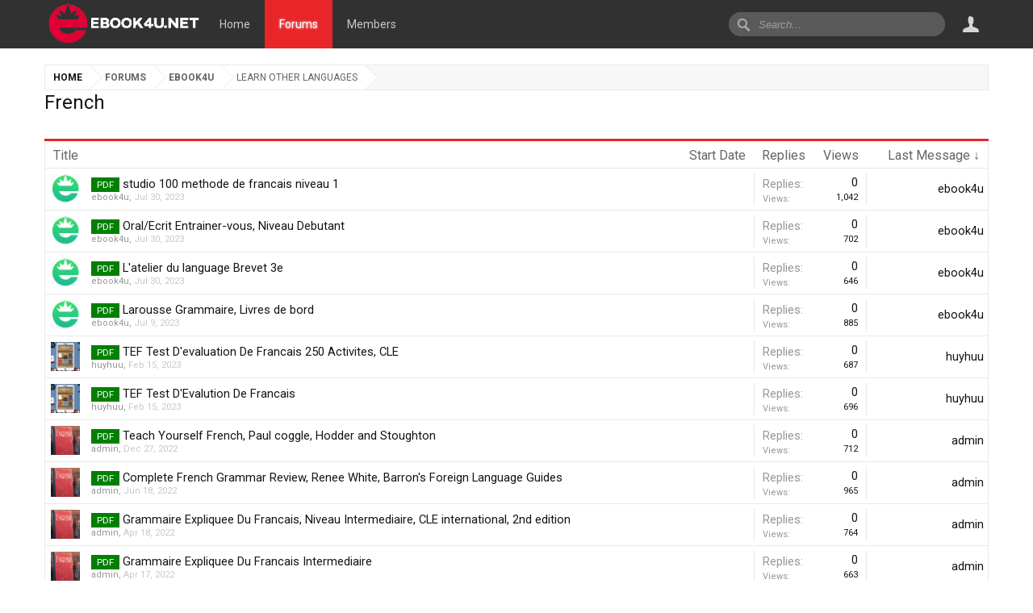

--- FILE ---
content_type: text/html; charset=UTF-8
request_url: https://ebook4u.net/forums/french.46/
body_size: 9387
content:
<!DOCTYPE html>
<html id="XenForo" lang="en-US" dir="LTR" class="Public NoJs LoggedOut NoSidebar  Responsive" xmlns:fb="http://www.facebook.com/2008/fbml">
<head>

	<meta charset="utf-8" />
	<meta http-equiv="X-UA-Compatible" content="IE=Edge,chrome=1" />
	<link href="/favicon.ico" rel="shortcut icon" type="image/x-icon" />
        <link href="/favicon.ico" rel="icon" type="image/x-icon" />
	
		<meta name="viewport" content="width=device-width, initial-scale=1" />
	
	
		<base href="https://ebook4u.net/" />
		<script>
			var _b = document.getElementsByTagName('base')[0], _bH = "https://ebook4u.net/";
			if (_b && _b.href != _bH) _b.href = _bH;
		</script>
	

	<title>French | ebook4u</title>
	
	<noscript><style>.JsOnly, .jsOnly { display: none !important; }</style></noscript>
	<link rel="stylesheet" href="css.php?css=xenforo,form,public&amp;style=2&amp;dir=LTR&amp;d=1714851479" />
	<link rel="stylesheet" href="css.php?css=discussion_list,login_bar&amp;style=2&amp;dir=LTR&amp;d=1714851479" />
	
	

	
		<script src="js/jquery/jquery-1.11.0.min.js"></script>	
		
	<script src="js/xenforo/xenforo.js?_v=910bde4a"></script>
	<script src="js/xenforo/discussion_list.js?_v=910bde4a"></script>

	
	<link href='//fonts.googleapis.com/css?family=Roboto:400,700,500,400italic&subset=latin,vietnamese' rel='stylesheet' type='text/css'>
	<link rel="apple-touch-icon" href="https://ebook4u.net/styles/brivium/tungsten/xenforo/logo.png" />
	<link rel="alternate" type="application/rss+xml" title="RSS feed for ebook4u" href="forums/-/index.rss" />
	
	
	<link rel="canonical" href="http://ebook4u.net/forums/french.46/" />
	<link rel="alternate" type="application/rss+xml" title="RSS feed for French" href="forums/french.46/index.rss" />	<meta property="og:site_name" content="ebook4u" />
	
	<meta property="og:image" content="https://ebook4u.net/styles/brivium/tungsten/xenforo/logo.png" />
	<meta property="og:type" content="article" />
	<meta property="og:url" content="http://ebook4u.net/forums/french.46/" />
	<meta property="og:title" content="French" />
	
	
	
	

</head>

<body class="node46 node35 node19">



	

<div id="loginBar">
	<div class="pageWidth">
		<div class="pageContent">	
			<h3 id="loginBarHandle">
				<label for="LoginControl"><a href="login/" class="concealed noOutline">Log in or Sign up</a></label>
			</h3>
			
			<span class="helper"></span>

			
		</div>
	</div>
</div>


<div id="headerMover">
	<div id="headerProxy"></div>

<div id="content" class="forum_view">
	<div class="pageWidth">
		<div class="pageContent">
			<!-- main content area -->
			
			
			
			
						
						
						
						
						<div class="breadBoxTop ">
							
							

<nav>
	

	<fieldset class="breadcrumb">
		<a href="misc/quick-navigation-menu?selected=node-46" class="OverlayTrigger jumpMenuTrigger" data-cacheOverlay="true" title="Open quick navigation"><!--Jump to...--></a>
			
		<div class="boardTitle"><strong>ebook4u</strong></div>
		
		<span class="crumbs">
			
				<span class="crust homeCrumb" itemscope="itemscope" itemtype="http://data-vocabulary.org/Breadcrumb">
					<a href="http://ebook4u.net" class="crumb" rel="up" itemprop="url"><span itemprop="title">Home</span></a>
					<span class="arrow"><span></span></span>
				</span>
			
			
			
				<span class="crust selectedTabCrumb" itemscope="itemscope" itemtype="http://data-vocabulary.org/Breadcrumb">
					<a href="https://ebook4u.net/" class="crumb" rel="up" itemprop="url"><span itemprop="title">Forums</span></a>
					<span class="arrow"><span>&gt;</span></span>
				</span>
			
			
			
				
					<span class="crust" itemscope="itemscope" itemtype="http://data-vocabulary.org/Breadcrumb">
						<a href="https://ebook4u.net/forums/ebook4u.35/" class="crumb" rel="up" itemprop="url"><span itemprop="title">Ebook4u</span></a>
						<span class="arrow"><span>&gt;</span></span>
					</span>
				
					<span class="crust" itemscope="itemscope" itemtype="http://data-vocabulary.org/Breadcrumb">
						<a href="https://ebook4u.net/forums/learn-other-languages.19/" class="crumb" rel="up" itemprop="url"><span itemprop="title">Learn other languages</span></a>
						<span class="arrow"><span>&gt;</span></span>
					</span>
				
			
		</span>
	</fieldset>
</nav>
						</div>
						
						
						
					
						<!--[if lt IE 8]>
							<p class="importantMessage">You are using an out of date browser. It  may not display this or other websites correctly.<br />You should upgrade or use an <a href="https://www.google.com/chrome/browser/" target="_blank">alternative browser</a>.</p>
						<![endif]-->

						
						

						
						
						
						
												
							<!-- h1 title, description -->
							
							
							<div class="titleBar">
								
								<h1>French</h1>
								
								
							</div>
							
						
						
						
						
						
						<!-- main template -->
						


























<div class="pageNavLinkGroup">

	<div class="linkGroup SelectionCountContainer">
		
	</div>

	

</div>



<div class="discussionList section sectionMain">
	


<form action="inline-mod/thread/switch" method="post"
	class="DiscussionList InlineModForm"
	data-cookieName="threads"
	data-controls="#InlineModControls"
	data-imodOptions="#ModerationSelect option">
	
	

	<dl class="sectionHeaders">
		<dt class="posterAvatar"><a><span>Sort By:</span></a></dt>
		<dd class="main">
			<a href="forums/french.46/?order=title" class="title"><span>Title</span></a>
			<a href="forums/french.46/?order=post_date" class="postDate"><span>Start Date</span></a>
		</dd>
		<dd class="stats">
			<a href="forums/french.46/?order=reply_count" class="major"><span>Replies</span></a>
			<a href="forums/french.46/?order=view_count" class="minor"><span>Views</span></a>
		</dd>
		<dd class="lastPost"><a href="forums/french.46/?direction=asc"><span>Last Message &darr;</span></a></dd>
	</dl>

	<ol class="discussionListItems">
	
		
		
	
		
		
		
		
		
		
		
		
			



<li id="thread-2137" class="discussionListItem visible prefix1  " data-author="ebook4u">

	<div class="listBlock posterAvatar">
		<span class="avatarContainer">
			<a href="members/ebook4u.3/" class="avatar Av3s" data-avatarhtml="true"><img src="data/avatars/s/0/3.jpg?1592465475" width="48" height="48" alt="ebook4u" /></a>
			
		</span>
	</div>

	<div class="listBlock main">

		<div class="titleText">
			

			<h3 class="title">
				
				
				
					
						<a href="forums/french.46/?prefix_id=1" class="prefixLink"
							title="Show only threads prefixed by 'PDF'."><span class="prefix prefixGreen">PDF</span></a>
					
				
				<a href="threads/studio-100-methode-de-francais-niveau-1.2137/"
					title=""
					class="PreviewTooltip"
					data-previewUrl="threads/studio-100-methode-de-francais-niveau-1.2137/preview">studio 100 methode de francais niveau 1</a>
				
			</h3>
			
			<div class="secondRow">
				<div class="posterDate muted">
					<a href="members/ebook4u.3/" class="username" dir="auto" title="Thread starter">ebook4u</a><span class="startDate">,
					<a class="faint"><span class="DateTime" title="">Jul 30, 2023</span></a></span>

					
				</div>

				<div class="controls faint">
					
					
				</div>
			</div>
		</div>
	</div>

	<div class="listBlock stats pairsJustified" title="Members who liked the first message: 0">
		<dl class="major"><dt>Replies:</dt> <dd>0</dd></dl>
		<dl class="minor"><dt>Views:</dt> <dd>1,042</dd></dl>
	</div>

	<div class="listBlock lastPost">
		
			<dl class="lastPostInfo">
				<dt><a href="members/ebook4u.3/" class="username" dir="auto">ebook4u</a></dt>
				
			</dl>
		
	</div>
</li>


		
			



<li id="thread-2136" class="discussionListItem visible prefix1  " data-author="ebook4u">

	<div class="listBlock posterAvatar">
		<span class="avatarContainer">
			<a href="members/ebook4u.3/" class="avatar Av3s" data-avatarhtml="true"><img src="data/avatars/s/0/3.jpg?1592465475" width="48" height="48" alt="ebook4u" /></a>
			
		</span>
	</div>

	<div class="listBlock main">

		<div class="titleText">
			

			<h3 class="title">
				
				
				
					
						<a href="forums/french.46/?prefix_id=1" class="prefixLink"
							title="Show only threads prefixed by 'PDF'."><span class="prefix prefixGreen">PDF</span></a>
					
				
				<a href="threads/oral-ecrit-entrainer-vous-niveau-debutant.2136/"
					title=""
					class="PreviewTooltip"
					data-previewUrl="threads/oral-ecrit-entrainer-vous-niveau-debutant.2136/preview">Oral/Ecrit Entrainer-vous, Niveau Debutant</a>
				
			</h3>
			
			<div class="secondRow">
				<div class="posterDate muted">
					<a href="members/ebook4u.3/" class="username" dir="auto" title="Thread starter">ebook4u</a><span class="startDate">,
					<a class="faint"><span class="DateTime" title="">Jul 30, 2023</span></a></span>

					
				</div>

				<div class="controls faint">
					
					
				</div>
			</div>
		</div>
	</div>

	<div class="listBlock stats pairsJustified" title="Members who liked the first message: 0">
		<dl class="major"><dt>Replies:</dt> <dd>0</dd></dl>
		<dl class="minor"><dt>Views:</dt> <dd>702</dd></dl>
	</div>

	<div class="listBlock lastPost">
		
			<dl class="lastPostInfo">
				<dt><a href="members/ebook4u.3/" class="username" dir="auto">ebook4u</a></dt>
				
			</dl>
		
	</div>
</li>


		
			



<li id="thread-2135" class="discussionListItem visible prefix1  " data-author="ebook4u">

	<div class="listBlock posterAvatar">
		<span class="avatarContainer">
			<a href="members/ebook4u.3/" class="avatar Av3s" data-avatarhtml="true"><img src="data/avatars/s/0/3.jpg?1592465475" width="48" height="48" alt="ebook4u" /></a>
			
		</span>
	</div>

	<div class="listBlock main">

		<div class="titleText">
			

			<h3 class="title">
				
				
				
					
						<a href="forums/french.46/?prefix_id=1" class="prefixLink"
							title="Show only threads prefixed by 'PDF'."><span class="prefix prefixGreen">PDF</span></a>
					
				
				<a href="threads/latelier-du-language-brevet-3e.2135/"
					title=""
					class="PreviewTooltip"
					data-previewUrl="threads/latelier-du-language-brevet-3e.2135/preview">L'atelier du language Brevet 3e</a>
				
			</h3>
			
			<div class="secondRow">
				<div class="posterDate muted">
					<a href="members/ebook4u.3/" class="username" dir="auto" title="Thread starter">ebook4u</a><span class="startDate">,
					<a class="faint"><span class="DateTime" title="">Jul 30, 2023</span></a></span>

					
				</div>

				<div class="controls faint">
					
					
				</div>
			</div>
		</div>
	</div>

	<div class="listBlock stats pairsJustified" title="Members who liked the first message: 0">
		<dl class="major"><dt>Replies:</dt> <dd>0</dd></dl>
		<dl class="minor"><dt>Views:</dt> <dd>646</dd></dl>
	</div>

	<div class="listBlock lastPost">
		
			<dl class="lastPostInfo">
				<dt><a href="members/ebook4u.3/" class="username" dir="auto">ebook4u</a></dt>
				
			</dl>
		
	</div>
</li>


		
			



<li id="thread-2111" class="discussionListItem visible prefix1  " data-author="ebook4u">

	<div class="listBlock posterAvatar">
		<span class="avatarContainer">
			<a href="members/ebook4u.3/" class="avatar Av3s" data-avatarhtml="true"><img src="data/avatars/s/0/3.jpg?1592465475" width="48" height="48" alt="ebook4u" /></a>
			
		</span>
	</div>

	<div class="listBlock main">

		<div class="titleText">
			

			<h3 class="title">
				
				
				
					
						<a href="forums/french.46/?prefix_id=1" class="prefixLink"
							title="Show only threads prefixed by 'PDF'."><span class="prefix prefixGreen">PDF</span></a>
					
				
				<a href="threads/larousse-grammaire-livres-de-bord.2111/"
					title=""
					class="PreviewTooltip"
					data-previewUrl="threads/larousse-grammaire-livres-de-bord.2111/preview">Larousse Grammaire, Livres de bord</a>
				
			</h3>
			
			<div class="secondRow">
				<div class="posterDate muted">
					<a href="members/ebook4u.3/" class="username" dir="auto" title="Thread starter">ebook4u</a><span class="startDate">,
					<a class="faint"><span class="DateTime" title="">Jul 9, 2023</span></a></span>

					
				</div>

				<div class="controls faint">
					
					
				</div>
			</div>
		</div>
	</div>

	<div class="listBlock stats pairsJustified" title="Members who liked the first message: 0">
		<dl class="major"><dt>Replies:</dt> <dd>0</dd></dl>
		<dl class="minor"><dt>Views:</dt> <dd>885</dd></dl>
	</div>

	<div class="listBlock lastPost">
		
			<dl class="lastPostInfo">
				<dt><a href="members/ebook4u.3/" class="username" dir="auto">ebook4u</a></dt>
				
			</dl>
		
	</div>
</li>


		
			



<li id="thread-1979" class="discussionListItem visible prefix1  " data-author="huyhuu">

	<div class="listBlock posterAvatar">
		<span class="avatarContainer">
			<a href="members/huyhuu.38173/" class="avatar Av38173s" data-avatarhtml="true"><img src="data/avatars/s/38/38173.jpg?1665030895" width="48" height="48" alt="huyhuu" /></a>
			
		</span>
	</div>

	<div class="listBlock main">

		<div class="titleText">
			

			<h3 class="title">
				
				
				
					
						<a href="forums/french.46/?prefix_id=1" class="prefixLink"
							title="Show only threads prefixed by 'PDF'."><span class="prefix prefixGreen">PDF</span></a>
					
				
				<a href="threads/tef-test-devaluation-de-francais-250-activites-cle.1979/"
					title=""
					class="PreviewTooltip"
					data-previewUrl="threads/tef-test-devaluation-de-francais-250-activites-cle.1979/preview">TEF Test D'evaluation De Francais 250 Activites, CLE</a>
				
			</h3>
			
			<div class="secondRow">
				<div class="posterDate muted">
					<a href="members/huyhuu.38173/" class="username" dir="auto" title="Thread starter">huyhuu</a><span class="startDate">,
					<a class="faint"><span class="DateTime" title="">Feb 15, 2023</span></a></span>

					
				</div>

				<div class="controls faint">
					
					
				</div>
			</div>
		</div>
	</div>

	<div class="listBlock stats pairsJustified" title="Members who liked the first message: 0">
		<dl class="major"><dt>Replies:</dt> <dd>0</dd></dl>
		<dl class="minor"><dt>Views:</dt> <dd>687</dd></dl>
	</div>

	<div class="listBlock lastPost">
		
			<dl class="lastPostInfo">
				<dt><a href="members/huyhuu.38173/" class="username" dir="auto">huyhuu</a></dt>
				
			</dl>
		
	</div>
</li>


		
			



<li id="thread-1976" class="discussionListItem visible prefix1  " data-author="huyhuu">

	<div class="listBlock posterAvatar">
		<span class="avatarContainer">
			<a href="members/huyhuu.38173/" class="avatar Av38173s" data-avatarhtml="true"><img src="data/avatars/s/38/38173.jpg?1665030895" width="48" height="48" alt="huyhuu" /></a>
			
		</span>
	</div>

	<div class="listBlock main">

		<div class="titleText">
			

			<h3 class="title">
				
				
				
					
						<a href="forums/french.46/?prefix_id=1" class="prefixLink"
							title="Show only threads prefixed by 'PDF'."><span class="prefix prefixGreen">PDF</span></a>
					
				
				<a href="threads/tef-test-devalution-de-francais.1976/"
					title=""
					class="PreviewTooltip"
					data-previewUrl="threads/tef-test-devalution-de-francais.1976/preview">TEF Test D'Evalution De Francais</a>
				
			</h3>
			
			<div class="secondRow">
				<div class="posterDate muted">
					<a href="members/huyhuu.38173/" class="username" dir="auto" title="Thread starter">huyhuu</a><span class="startDate">,
					<a class="faint"><span class="DateTime" title="">Feb 15, 2023</span></a></span>

					
				</div>

				<div class="controls faint">
					
					
				</div>
			</div>
		</div>
	</div>

	<div class="listBlock stats pairsJustified" title="Members who liked the first message: 0">
		<dl class="major"><dt>Replies:</dt> <dd>0</dd></dl>
		<dl class="minor"><dt>Views:</dt> <dd>696</dd></dl>
	</div>

	<div class="listBlock lastPost">
		
			<dl class="lastPostInfo">
				<dt><a href="members/huyhuu.38173/" class="username" dir="auto">huyhuu</a></dt>
				
			</dl>
		
	</div>
</li>


		
			



<li id="thread-1893" class="discussionListItem visible prefix1  " data-author="admin">

	<div class="listBlock posterAvatar">
		<span class="avatarContainer">
			<a href="members/admin.2/" class="avatar Av2s" data-avatarhtml="true"><img src="data/avatars/s/0/2.jpg?1591551534" width="48" height="48" alt="admin" /></a>
			
		</span>
	</div>

	<div class="listBlock main">

		<div class="titleText">
			

			<h3 class="title">
				
				
				
					
						<a href="forums/french.46/?prefix_id=1" class="prefixLink"
							title="Show only threads prefixed by 'PDF'."><span class="prefix prefixGreen">PDF</span></a>
					
				
				<a href="threads/teach-yourself-french-paul-coggle-hodder-and-stoughton.1893/"
					title=""
					class="PreviewTooltip"
					data-previewUrl="threads/teach-yourself-french-paul-coggle-hodder-and-stoughton.1893/preview">Teach Yourself French, Paul coggle, Hodder and Stoughton</a>
				
			</h3>
			
			<div class="secondRow">
				<div class="posterDate muted">
					<a href="members/admin.2/" class="username" dir="auto" title="Thread starter">admin</a><span class="startDate">,
					<a class="faint"><span class="DateTime" title="">Dec 27, 2022</span></a></span>

					
				</div>

				<div class="controls faint">
					
					
				</div>
			</div>
		</div>
	</div>

	<div class="listBlock stats pairsJustified" title="Members who liked the first message: 0">
		<dl class="major"><dt>Replies:</dt> <dd>0</dd></dl>
		<dl class="minor"><dt>Views:</dt> <dd>712</dd></dl>
	</div>

	<div class="listBlock lastPost">
		
			<dl class="lastPostInfo">
				<dt><a href="members/admin.2/" class="username" dir="auto">admin</a></dt>
				
			</dl>
		
	</div>
</li>


		
			



<li id="thread-1316" class="discussionListItem visible prefix1  " data-author="admin">

	<div class="listBlock posterAvatar">
		<span class="avatarContainer">
			<a href="members/admin.2/" class="avatar Av2s" data-avatarhtml="true"><img src="data/avatars/s/0/2.jpg?1591551534" width="48" height="48" alt="admin" /></a>
			
		</span>
	</div>

	<div class="listBlock main">

		<div class="titleText">
			

			<h3 class="title">
				
				
				
					
						<a href="forums/french.46/?prefix_id=1" class="prefixLink"
							title="Show only threads prefixed by 'PDF'."><span class="prefix prefixGreen">PDF</span></a>
					
				
				<a href="threads/complete-french-grammar-review-renee-white-barrons-foreign-language-guides.1316/"
					title=""
					class="PreviewTooltip"
					data-previewUrl="threads/complete-french-grammar-review-renee-white-barrons-foreign-language-guides.1316/preview">Complete French Grammar Review, Renee White, Barron's Foreign Language Guides</a>
				
			</h3>
			
			<div class="secondRow">
				<div class="posterDate muted">
					<a href="members/admin.2/" class="username" dir="auto" title="Thread starter">admin</a><span class="startDate">,
					<a class="faint"><span class="DateTime" title="">Jun 18, 2022</span></a></span>

					
				</div>

				<div class="controls faint">
					
					
				</div>
			</div>
		</div>
	</div>

	<div class="listBlock stats pairsJustified" title="Members who liked the first message: 0">
		<dl class="major"><dt>Replies:</dt> <dd>0</dd></dl>
		<dl class="minor"><dt>Views:</dt> <dd>965</dd></dl>
	</div>

	<div class="listBlock lastPost">
		
			<dl class="lastPostInfo">
				<dt><a href="members/admin.2/" class="username" dir="auto">admin</a></dt>
				
			</dl>
		
	</div>
</li>


		
			



<li id="thread-1144" class="discussionListItem visible prefix1  " data-author="admin">

	<div class="listBlock posterAvatar">
		<span class="avatarContainer">
			<a href="members/admin.2/" class="avatar Av2s" data-avatarhtml="true"><img src="data/avatars/s/0/2.jpg?1591551534" width="48" height="48" alt="admin" /></a>
			
		</span>
	</div>

	<div class="listBlock main">

		<div class="titleText">
			

			<h3 class="title">
				
				
				
					
						<a href="forums/french.46/?prefix_id=1" class="prefixLink"
							title="Show only threads prefixed by 'PDF'."><span class="prefix prefixGreen">PDF</span></a>
					
				
				<a href="threads/grammaire-expliquee-du-francais-niveau-intermediaire-cle-international-2nd-edition.1144/"
					title=""
					class="PreviewTooltip"
					data-previewUrl="threads/grammaire-expliquee-du-francais-niveau-intermediaire-cle-international-2nd-edition.1144/preview">Grammaire Expliquee Du Francais, Niveau Intermediaire, CLE international, 2nd edition</a>
				
			</h3>
			
			<div class="secondRow">
				<div class="posterDate muted">
					<a href="members/admin.2/" class="username" dir="auto" title="Thread starter">admin</a><span class="startDate">,
					<a class="faint"><span class="DateTime" title="">Apr 18, 2022</span></a></span>

					
				</div>

				<div class="controls faint">
					
					
				</div>
			</div>
		</div>
	</div>

	<div class="listBlock stats pairsJustified" title="Members who liked the first message: 0">
		<dl class="major"><dt>Replies:</dt> <dd>0</dd></dl>
		<dl class="minor"><dt>Views:</dt> <dd>764</dd></dl>
	</div>

	<div class="listBlock lastPost">
		
			<dl class="lastPostInfo">
				<dt><a href="members/admin.2/" class="username" dir="auto">admin</a></dt>
				
			</dl>
		
	</div>
</li>


		
			



<li id="thread-1143" class="discussionListItem visible prefix1  " data-author="admin">

	<div class="listBlock posterAvatar">
		<span class="avatarContainer">
			<a href="members/admin.2/" class="avatar Av2s" data-avatarhtml="true"><img src="data/avatars/s/0/2.jpg?1591551534" width="48" height="48" alt="admin" /></a>
			
		</span>
	</div>

	<div class="listBlock main">

		<div class="titleText">
			

			<h3 class="title">
				
				
				
					
						<a href="forums/french.46/?prefix_id=1" class="prefixLink"
							title="Show only threads prefixed by 'PDF'."><span class="prefix prefixGreen">PDF</span></a>
					
				
				<a href="threads/grammaire-expliquee-du-francais-intermediaire.1143/"
					title=""
					class="PreviewTooltip"
					data-previewUrl="threads/grammaire-expliquee-du-francais-intermediaire.1143/preview">Grammaire Expliquee Du Francais Intermediaire</a>
				
			</h3>
			
			<div class="secondRow">
				<div class="posterDate muted">
					<a href="members/admin.2/" class="username" dir="auto" title="Thread starter">admin</a><span class="startDate">,
					<a class="faint"><span class="DateTime" title="">Apr 17, 2022</span></a></span>

					
				</div>

				<div class="controls faint">
					
					
				</div>
			</div>
		</div>
	</div>

	<div class="listBlock stats pairsJustified" title="Members who liked the first message: 0">
		<dl class="major"><dt>Replies:</dt> <dd>0</dd></dl>
		<dl class="minor"><dt>Views:</dt> <dd>663</dd></dl>
	</div>

	<div class="listBlock lastPost">
		
			<dl class="lastPostInfo">
				<dt><a href="members/admin.2/" class="username" dir="auto">admin</a></dt>
				
			</dl>
		
	</div>
</li>


		
			



<li id="thread-537" class="discussionListItem visible prefix1  " data-author="ebook4u">

	<div class="listBlock posterAvatar">
		<span class="avatarContainer">
			<a href="members/ebook4u.3/" class="avatar Av3s" data-avatarhtml="true"><img src="data/avatars/s/0/3.jpg?1592465475" width="48" height="48" alt="ebook4u" /></a>
			
		</span>
	</div>

	<div class="listBlock main">

		<div class="titleText">
			

			<h3 class="title">
				
				
				
					
						<a href="forums/french.46/?prefix_id=1" class="prefixLink"
							title="Show only threads prefixed by 'PDF'."><span class="prefix prefixGreen">PDF</span></a>
					
				
				<a href="threads/teach-yourself-french.537/"
					title=""
					class="PreviewTooltip"
					data-previewUrl="threads/teach-yourself-french.537/preview">Teach yourself French</a>
				
			</h3>
			
			<div class="secondRow">
				<div class="posterDate muted">
					<a href="members/ebook4u.3/" class="username" dir="auto" title="Thread starter">ebook4u</a><span class="startDate">,
					<a class="faint"><span class="DateTime" title="">Dec 11, 2021</span></a></span>

					
				</div>

				<div class="controls faint">
					
					
				</div>
			</div>
		</div>
	</div>

	<div class="listBlock stats pairsJustified" title="Members who liked the first message: 0">
		<dl class="major"><dt>Replies:</dt> <dd>0</dd></dl>
		<dl class="minor"><dt>Views:</dt> <dd>1,187</dd></dl>
	</div>

	<div class="listBlock lastPost">
		
			<dl class="lastPostInfo">
				<dt><a href="members/ebook4u.3/" class="username" dir="auto">ebook4u</a></dt>
				
			</dl>
		
	</div>
</li>


		
			



<li id="thread-504" class="discussionListItem visible prefix1  " data-author="ebook4u">

	<div class="listBlock posterAvatar">
		<span class="avatarContainer">
			<a href="members/ebook4u.3/" class="avatar Av3s" data-avatarhtml="true"><img src="data/avatars/s/0/3.jpg?1592465475" width="48" height="48" alt="ebook4u" /></a>
			
		</span>
	</div>

	<div class="listBlock main">

		<div class="titleText">
			

			<h3 class="title">
				
				
				
					
						<a href="forums/french.46/?prefix_id=1" class="prefixLink"
							title="Show only threads prefixed by 'PDF'."><span class="prefix prefixGreen">PDF</span></a>
					
				
				<a href="threads/lerobert-collins-le-dictionnaire-de-reference-nouvelle-edition-francais-anglais-anglais-franc.504/"
					title=""
					class="PreviewTooltip"
					data-previewUrl="threads/lerobert-collins-le-dictionnaire-de-reference-nouvelle-edition-francais-anglais-anglais-franc.504/preview">LeRobert &amp; Collins Le dictionnaire de reference, nouvelle edition, francais anglais, anglais franc</a>
				
			</h3>
			
			<div class="secondRow">
				<div class="posterDate muted">
					<a href="members/ebook4u.3/" class="username" dir="auto" title="Thread starter">ebook4u</a><span class="startDate">,
					<a class="faint"><span class="DateTime" title="">Dec 9, 2021</span></a></span>

					
				</div>

				<div class="controls faint">
					
					
				</div>
			</div>
		</div>
	</div>

	<div class="listBlock stats pairsJustified" title="Members who liked the first message: 0">
		<dl class="major"><dt>Replies:</dt> <dd>0</dd></dl>
		<dl class="minor"><dt>Views:</dt> <dd>890</dd></dl>
	</div>

	<div class="listBlock lastPost">
		
			<dl class="lastPostInfo">
				<dt><a href="members/ebook4u.3/" class="username" dir="auto">ebook4u</a></dt>
				
			</dl>
		
	</div>
</li>


		
			



<li id="thread-499" class="discussionListItem visible prefix1  " data-author="ebook4u">

	<div class="listBlock posterAvatar">
		<span class="avatarContainer">
			<a href="members/ebook4u.3/" class="avatar Av3s" data-avatarhtml="true"><img src="data/avatars/s/0/3.jpg?1592465475" width="48" height="48" alt="ebook4u" /></a>
			
		</span>
	</div>

	<div class="listBlock main">

		<div class="titleText">
			

			<h3 class="title">
				
				
				
					
						<a href="forums/french.46/?prefix_id=1" class="prefixLink"
							title="Show only threads prefixed by 'PDF'."><span class="prefix prefixGreen">PDF</span></a>
					
				
				<a href="threads/collins-easy-learning-french-grammar-in-colour.499/"
					title=""
					class="PreviewTooltip"
					data-previewUrl="threads/collins-easy-learning-french-grammar-in-colour.499/preview">Collins easy learning French Grammar in colour</a>
				
			</h3>
			
			<div class="secondRow">
				<div class="posterDate muted">
					<a href="members/ebook4u.3/" class="username" dir="auto" title="Thread starter">ebook4u</a><span class="startDate">,
					<a class="faint"><span class="DateTime" title="">Dec 9, 2021</span></a></span>

					
				</div>

				<div class="controls faint">
					
					
				</div>
			</div>
		</div>
	</div>

	<div class="listBlock stats pairsJustified" title="Members who liked the first message: 0">
		<dl class="major"><dt>Replies:</dt> <dd>0</dd></dl>
		<dl class="minor"><dt>Views:</dt> <dd>801</dd></dl>
	</div>

	<div class="listBlock lastPost">
		
			<dl class="lastPostInfo">
				<dt><a href="members/ebook4u.3/" class="username" dir="auto">ebook4u</a></dt>
				
			</dl>
		
	</div>
</li>


		
		
		
		
	
	
	</ol>

	
		<div class="sectionFooter InlineMod SelectionCountContainer">
			<span class="contentSummary">Showing threads 1 to 13 of 13</span>

			
		</div>
	

	<input type="hidden" name="_xfToken" value="" />
</form>

<h3 id="DiscussionListOptionsHandle" class="JsOnly"><a href="#">Thread Display Options</a></h3>

<form action="forums/french.46/" method="post" class="DiscussionListOptions secondaryContent">

	
	<div class="controlGroup">
		<label for="ctrl_order">Sort threads by:</label>
		<select name="order" id="ctrl_order" class="textCtrl">
			<option value="last_post_date"  selected="selected">Last message time</option>
			<option value="post_date" >Thread creation time</option>
			<option value="title" >Title (alphabetical)</option>
			<option value="reply_count" >Number of replies</option>
			<option value="view_count" >Number of views</option>
			<option value="first_post_likes" >First message likes</option>
		</select>
	</div>

	<div class="controlGroup">
		<label for="ctrl_direction">Order threads in:</label>
		<select name="direction" id="ctrl_direction" class="textCtrl">
			<option value="desc"  selected="selected">Descending order</option>
			<option value="asc" >Ascending order</option>
		</select>
	</div>
	
	
		<div class="controlGroup">
			<label for="ctrl_prefix_id">Prefix:</label>
			<select name="prefix_id" id="ctrl_prefix_id" class="textCtrl">
				<option value="0"  selected="selected">(Any)</option>
				
					
						
							<option value="1" >PDF</option>
						
							<option value="2" >Doc</option>
						
							<option value="3" >Pdf + mp3</option>
						
							<option value="4" >epub</option>
						
							<option value="5" >Video</option>
						
							<option value="6" >Video + pdf</option>
						
							<option value="7" >mp3</option>
						
							<option value="8" >software</option>
						
							<option value="9" >List</option>
						
					
				
			</select>
		</div>
	

	<div class="buttonGroup">
		<input type="submit" class="button primary" value="Set Options" />
		<input type="reset" class="button" value="Cancel" />
	</div>
	

	<input type="hidden" name="_xfToken" value="" />
</form>

<div id="PreviewTooltip">
	<span class="arrow"><span></span></span>
	
	<div class="section">
		<div class="primaryContent previewContent">
			<span class="PreviewContents">Loading...</span>
		</div>
	</div>
</div>
</div>
	
<div class="pageNavLinkGroup afterDiscussionListHandle">
	<div class="linkGroup">
		
			<label for="LoginControl"><a href="login/" class="concealed element">(You must log in or sign up to post here.)</a></label>
		
	</div>
	<div class="linkGroup" style="display: none"><a href="javascript:" class="muted JsOnly DisplayIgnoredContent Tooltip" title="Show hidden content by ">Show Ignored Content</a></div>
	
	
</div>
						
						
						
						
							<!-- login form, to be moved to the upper drop-down -->
							







<form action="login/login" method="post" class="xenForm " id="login" style="display:none">

	

	<div class="ctrlWrapper">
		<dl class="ctrlUnit">
			<dt><label for="LoginControl">Your name or email address:</label></dt>
			<dd><input type="text" name="login" id="LoginControl" class="textCtrl" tabindex="101" /></dd>
		</dl>
	
	
		<dl class="ctrlUnit">
			<dt>
				<label for="ctrl_password">Do you already have an account?</label>
			</dt>
			<dd>
				<ul>
					<li><label for="ctrl_not_registered"><input type="radio" name="register" value="1" id="ctrl_not_registered" tabindex="105" />
						No, create an account now.</label></li>
					<li><label for="ctrl_registered"><input type="radio" name="register" value="0" id="ctrl_registered" tabindex="105" checked="checked" class="Disabler" />
						Yes, my password is:</label></li>
					<li id="ctrl_registered_Disabler">
						<input type="password" name="password" class="textCtrl" id="ctrl_password" tabindex="102" />
						<div class="lostPassword"><a href="lost-password/" class="OverlayTrigger OverlayCloser" tabindex="106">Forgot your password?</a></div>
					</li>
				</ul>
			</dd>
		</dl>
	
		
		<dl class="ctrlUnit submitUnit">
			<dt></dt>
			<dd>
				<input type="submit" class="button primary" value="Log in" tabindex="104" data-loginPhrase="Log in" data-signupPhrase="Sign up" />
				<label for="ctrl_remember" class="rememberPassword"><input type="checkbox" name="remember" value="1" id="ctrl_remember" tabindex="103" /> Stay logged in</label>
			</dd>
		</dl>
	</div>

	<input type="hidden" name="cookie_check" value="1" />
	<input type="hidden" name="redirect" value="/forums/french.46/" />
	<input type="hidden" name="_xfToken" value="" />

</form>
						
						
					
			
						
			<div class="breadBoxBottom">

<nav>
	

	<fieldset class="breadcrumb">
		<a href="misc/quick-navigation-menu?selected=node-46" class="OverlayTrigger jumpMenuTrigger" data-cacheOverlay="true" title="Open quick navigation"><!--Jump to...--></a>
			
		<div class="boardTitle"><strong>ebook4u</strong></div>
		
		<span class="crumbs">
			
				<span class="crust homeCrumb">
					<a href="http://ebook4u.net" class="crumb"><span>Home</span></a>
					<span class="arrow"><span></span></span>
				</span>
			
			
			
				<span class="crust selectedTabCrumb">
					<a href="https://ebook4u.net/" class="crumb"><span>Forums</span></a>
					<span class="arrow"><span>&gt;</span></span>
				</span>
			
			
			
				
					<span class="crust">
						<a href="https://ebook4u.net/forums/ebook4u.35/" class="crumb"><span>Ebook4u</span></a>
						<span class="arrow"><span>&gt;</span></span>
					</span>
				
					<span class="crust">
						<a href="https://ebook4u.net/forums/learn-other-languages.19/" class="crumb"><span>Learn other languages</span></a>
						<span class="arrow"><span>&gt;</span></span>
					</span>
				
			
		</span>
	</fieldset>
</nav></div>
			
						
			
<div style="    margin: 0 auto;
    width: 100%;
    text-align: center;
    padding-top: 20px;">
  <a href="http://ebook4u.net/threads/instructions-for-upgrading-vip-accounts.16/">
    <img style="width: 100%;" src="styles/banner/ebook4u.net header VIP Upgrade.png.png" />
  </a>
</div>

						
		</div>
	</div>
</div>

<header>
	


<div id="header">
	
	<div class="pageWidth">
		<div class="pageContent">
			<div id="logoBlock">
	
	
	<div id="logo"><a href="http://ebook4u.net">
		<span></span>
		<img class="logobig" src="styles/brivium/tungsten/xenforo/logo.png" alt="ebook4u" />
		<img class="logosmall" src="styles/brivium/tungsten/extra/logosmall.png" />
	</a></div>
	
	<span class="helper"></span>
</div>
			

<div id="navigation" class="pageWidth withSearch">
		<nav>

<div class="navTabs">
	<ul class="publicTabs">
	
		<!-- home -->
		
			<li class="navTab home PopupClosed"><a href="http://ebook4u.net" class="navLink">Home</a></li>
		
		
		
		<!-- extra tabs: home -->
		
		
		
		<!-- forums -->
		
			<li class="navTab forums selected Popup PopupControl PopupClosed">
			
				<a href="https://ebook4u.net/" class="navLink">Forums</a>
				<a href="https://ebook4u.net/" class="SplitCtrl" rel="Menu"></a>
				
				<div class="Menu JsOnly tabMenu forumsTabLinks">
					<div class="primaryContent menuHeader">
						<h3>Forums</h3>
						<div class="muted">Quick Links</div>
					</div>
					<ul class="secondaryContent blockLinksList">
					
						
						<li><a href="search/?type=post">Search Forums</a></li>
						
						<li><a href="find-new/posts" rel="nofollow">Recent Posts</a></li>
					
					</ul>
				</div>
			</li>
		
		
		
		<!-- extra tabs: middle -->
		
		
		
		<!-- members -->
		
			<li class="navTab members  Popup PopupControl PopupClosed">
			
				<a href="https://ebook4u.net/members/" class="navLink">Members</a>
				<a href="https://ebook4u.net/members/" class="SplitCtrl" rel="Menu"></a>
				
				<div class="Menu JsOnly tabMenu membersTabLinks">
					<div class="primaryContent menuHeader">
						<h3>Members</h3>
						<div class="muted">Quick Links</div>
					</div>
					<ul class="secondaryContent blockLinksList">
					
						<li><a href="members/">Notable Members</a></li>
						
						<li><a href="online/">Current Visitors</a></li>
						<li><a href="recent-activity/">Recent Activity</a></li>
						
					
					</ul>
				</div>
			</li>
						
		
		<!-- extra tabs: end -->
		

		<!-- responsive popup -->
		<li class="navTab navigationHiddenTabs Popup PopupControl PopupClosed" style="display:none">	
						
			<a rel="Menu" class="navLink NoPopupGadget"><span class="menuIcon">Menu</span></a>
			
			<div class="Menu JsOnly blockLinksList primaryContent" id="NavigationHiddenMenu"></div>
		</li>
			
		
		<!-- no selection -->
		
		
		</ul>
		
		<ul class="visitorTabs">
		

<div id="searchBar" class="account">
	
	<span id="QuickSearchPlaceholder" title="Search">Search</span>
	<fieldset id="QuickSearch">
		<form action="search/search" method="post" class="formPopup">
			
			<div class="primaryControls">
				<!-- block: primaryControls -->
				<input type="submit" value="" class="button primary brButtonSeach" />
				<input type="search" name="keywords" value="" class="textCtrl" placeholder="Search..." title="Enter your search and hit enter" id="QuickSearchQuery" />				
				<!-- end block: primaryControls -->
			</div>
			
			<div class="secondaryControls">
				<div class="controlsWrapper">
				
					<!-- block: secondaryControls -->
					<dl class="ctrlUnit">
						<dt></dt>
						<dd><ul>
							<li><label><input type="checkbox" name="title_only" value="1"
								id="search_bar_title_only" class="AutoChecker"
								data-uncheck="#search_bar_thread" /> Search titles only</label></li>
						</ul></dd>
					</dl>
				
					<dl class="ctrlUnit">
						<dt><label for="searchBar_users">Posted by Member:</label></dt>
						<dd>
							<input type="text" name="users" value="" class="textCtrl AutoComplete" id="searchBar_users" />
							<p class="explain">Separate names with a comma.</p>
						</dd>
					</dl>
				
					<dl class="ctrlUnit">
						<dt><label for="searchBar_date">Newer Than:</label></dt>
						<dd><input type="date" name="date" value="" class="textCtrl" id="searchBar_date" /></dd>
					</dl>
					
					
					<dl class="ctrlUnit">
						<dt></dt>
						<dd><ul>
								
									<li><label title="Search only French"><input type="checkbox" name="nodes[]" value="46"
	id="search_bar_nodes" class="Disabler AutoChecker" checked="checked"
	data-uncheck="#search_bar_thread" /> Search this forum only</label>
	<ul id="search_bar_nodes_Disabler">
		<li><label><input type="checkbox" name="type[post][group_discussion]" value="1"
			id="search_bar_group_discussion" class="AutoChecker"
			data-uncheck="#search_bar_thread" /> Display results as threads</label></li>
	</ul></li>
								
						</ul></dd>
					</dl>
					
				</div>
				<!-- end block: secondaryControls -->
				
				<dl class="ctrlUnit submitUnit">
					<dt></dt>
					<dd>
						<input type="submit" value="Search" class="button primary Tooltip" title="Find Now" />
						<div class="Popup" id="commonSearches">
							<a rel="Menu" class="button NoPopupGadget Tooltip" title="Useful Searches" data-tipclass="flipped"><span class="arrowWidget"></span></a>
							<div class="Menu">
								<div class="primaryContent menuHeader">
									<h3>Useful Searches</h3>
								</div>
								<ul class="secondaryContent blockLinksList">
									<!-- block: useful_searches -->
									<li><a href="find-new/posts?recent=1" rel="nofollow">Recent Posts</a></li>
									
									<!-- end block: useful_searches -->
								</ul>
							</div>
						</div>
						<a href="search/" class="button moreOptions Tooltip" title="Advanced Search">More...</a>
					</dd>
				</dl>
				
			</div>
			
			<input type="hidden" name="_xfToken" value="" />
		</form>		
	</fieldset>
	
</div>
		
			<li class="navTab account">
				<label for="LoginControl"><a href="login/" class="navLink"><strong class="accountUsername">Log in or Sign up</a></strong></label>
			</li>	
		
		</ul>
	
</div>

<span class="helper"></span>
			
		</nav>
</div>
			
		</div>
	</div>
</div>

	
	
</header>

</div>

<footer>
	


<div class="footer">
	<div class="pageWidth">
		<div class="pageContent">
			
			<dl class="choosers">
				
					<dt>Style</dt>
					<dd><a href="misc/style?redirect=%2Fforums%2Ffrench.46%2F" class="OverlayTrigger Tooltip" title="Style Chooser" rel="nofollow">Tungsten</a></dd>
				
				
			</dl>
			
			
			<ul class="footerLinks">
			
				
					<li><a href="misc/contact" class="OverlayTrigger" data-overlayOptions="{&quot;fixed&quot;:false}">Contact Us</a></li>
				
				<li><a href="help/">Help</a></li>
				<li><a href="http://ebook4u.net" class="homeLink">Home</a></li>
				<li><a href="/forums/french.46/#navigation" class="topLink">Top</a></li>
				<li><a href="forums/-/index.rss" rel="alternate" class="globalFeed" target="_blank"
					title="RSS feed for ebook4u">RSS</a></li>
			
			</ul>
			
			<span class="helper"></span>
		</div>
	</div>
</div>

<div class="footerLegal">
	<div class="pageWidth">
		<div class="pageContent">
			<ul id="legal">
			
				<li><a href="help/terms">Terms and Rules</a></li>
				
			
			</ul>
			
			<div id="copyright"><a href="https://xenforo.com" class="concealed">Forum software by XenForo&trade; <span>&copy;2010-2016 XenForo Ltd.</span></a>  
				<a href="http://brivium.com/xenforo-add-ons" title="Brivium XenForo Add-ons">XenForo Add-ons</a> & <a href="http://brivium.com/xenforo-styles" title="Brivium XenForo Style">XenForo Styles</a> ™ © 2012-2016 Brivium LLC.
			 </div>
			
		
			
				
					<dl class="pairsInline debugInfo" title="XenForo_ControllerPublic_Forum-&gt;Forum (XenForo_ViewPublic_Forum_View)">
					
						<dt>Timing:</dt> <dd><a href="/forums/french.46/?_debug=1" rel="nofollow">0.0328 seconds</a></dd>
						<dt>Memory:</dt> <dd>3.454 MB</dd>
						<dt>DB Queries:</dt> <dd>10</dd>
					
					</dl>
				
			
			
			<span class="helper"></span>
		</div>
	</div>	
</div>

</footer>

<script>


jQuery.extend(true, XenForo,
{
	visitor: { user_id: 0 },
	serverTimeInfo:
	{
		now: 1768810421,
		today: 1768755600,
		todayDow: 1
	},
	_lightBoxUniversal: "0",
	_enableOverlays: "1",
	_animationSpeedMultiplier: "1",
	_overlayConfig:
	{
		top: "10%",
		speed: 200,
		closeSpeed: 100,
		mask:
		{
			color: "rgb(0, 0, 0)",
			opacity: "0.6",
			loadSpeed: 200,
			closeSpeed: 100
		}
	},
	_ignoredUsers: [],
	_loadedScripts: {"discussion_list":true,"login_bar":true,"js\/xenforo\/discussion_list.js?_v=910bde4a":true},
	_cookieConfig: { path: "/", domain: "", prefix: "xf_"},
	_csrfToken: "",
	_csrfRefreshUrl: "login/csrf-token-refresh",
	_jsVersion: "910bde4a",
	_noRtnProtect: false,
	_noSocialLogin: false
});
jQuery.extend(XenForo.phrases,
{
	cancel: "Cancel",

	a_moment_ago:    "A moment ago",
	one_minute_ago:  "1 minute ago",
	x_minutes_ago:   "%minutes% minutes ago",
	today_at_x:      "Today at %time%",
	yesterday_at_x:  "Yesterday at %time%",
	day_x_at_time_y: "%day% at %time%",

	day0: "Sunday",
	day1: "Monday",
	day2: "Tuesday",
	day3: "Wednesday",
	day4: "Thursday",
	day5: "Friday",
	day6: "Saturday",

	_months: "January,February,March,April,May,June,July,August,September,October,November,December",
	_daysShort: "Sun,Mon,Tue,Wed,Thu,Fri,Sat",

	following_error_occurred: "The following error occurred",
	server_did_not_respond_in_time_try_again: "The server did not respond in time. Please try again.",
	logging_in: "Logging in",
	click_image_show_full_size_version: "Click this image to show the full-size version.",
	show_hidden_content_by_x: "Show hidden content by {names}"
});

// Facebook Javascript SDK
XenForo.Facebook.appId = "";
XenForo.Facebook.forceInit = false;


</script>




</body>
</html>